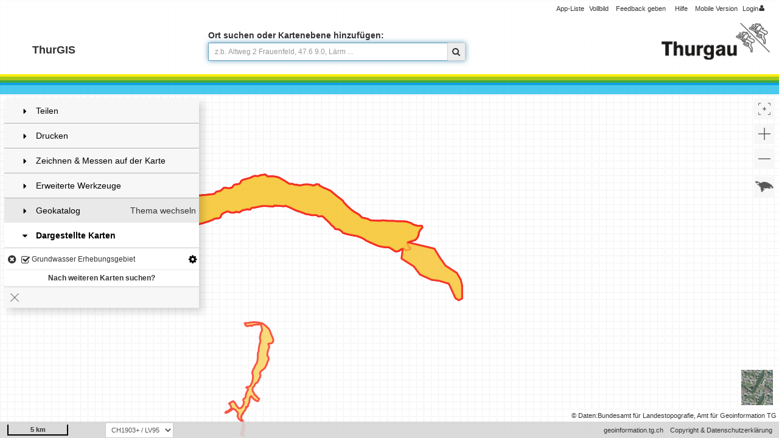

--- FILE ---
content_type: application/javascript
request_url: https://map.geo.tg.ch/services/geofy_chsdi3/geofyLoginLogout/sessionInfoJs
body_size: 1498
content:
var SESSION = {"benutzer":{"id":-1,"login":"guest","aktiv":true,"vorname":null,"nachname":null,"beschreibung":null,"email":null,"anzahl_login":null,"letzter_login":"2026-01-25T20:57:16+01:00","has_the_force":null,"sprache_id":null,"einstellungen":null,"external_source":null,"external_id":null,"apps":[],"gruppen":[],"testing_enabled":false},"geofy_benutzer":{"id":-1,"login":"guest","aktiv":true,"vorname":null,"nachname":null,"beschreibung":null,"email":null,"anzahl_login":null,"letzter_login":"2026-01-25T20:57:16+01:00","has_the_force":null,"sprache_id":null,"einstellungen":null,"external_source":null,"external_id":null,"apps":[],"gruppen":[],"testing_enabled":false},"gruppen":[],"rollen":[],"session_id":"j114pni2s603npvst9hhi7dih1"};

var GLOBALS = {"webhost":"https:\/\/map.geo.tg.ch","webroot":"","app_ident":"geofy_chsdi3","backend_base":"\/apps\/geofy_chsdi3\/services","proxy":"https:\/\/map.geo.tg.ch\/proxy","version":"5.0.1","geofy_base":"","app_base":"\/apps\/geofy_chsdi3","gaia_data_json_param":"ext_data","srid":2056,"max_map_extent":{"min_x":2680000,"min_y":1246000,"max_x":2756000,"max_y":1285000}};

